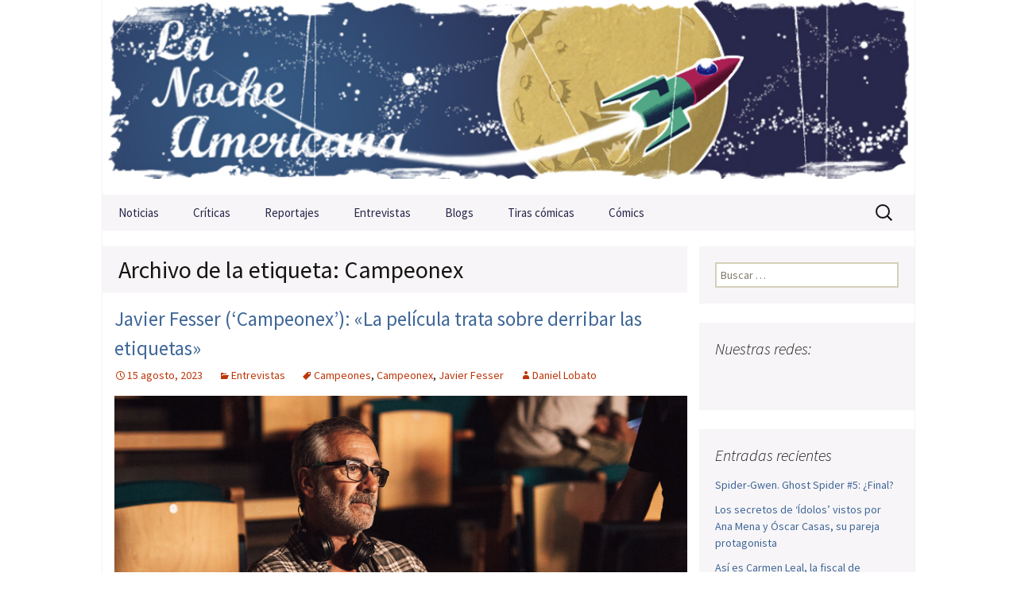

--- FILE ---
content_type: text/html; charset=UTF-8
request_url: https://lanocheamericana.net/tag/campeonex
body_size: 12442
content:
<!DOCTYPE html>
<!--[if IE 7]>
<html class="ie ie7" lang="es">
<![endif]-->
<!--[if IE 8]>
<html class="ie ie8" lang="es">
<![endif]-->
<!--[if !(IE 7) | !(IE 8)  ]><!-->
<html lang="es">
<!--<![endif]-->
<head>
<meta charset="UTF-8">
<meta name="viewport" content="width=device-width">
<meta property="fb:app_id" content="1527705130832960"/>
<title>Campeonex | La Noche Americana</title>
<link rel="profile" href="https://gmpg.org/xfn/11">
<link rel="pingback" href="https://lanocheamericana.net/xmlrpc.php">
<!--[if lt IE 9]>
<script src="https://lanocheamericana.net/wp-content/themes/lanocheamericana/js/html5.js"></script>
<![endif]-->
<meta name='robots' content='max-image-preview:large' />
<link rel='dns-prefetch' href='//stats.wp.com' />
<link rel='dns-prefetch' href='//fonts.googleapis.com' />
<link rel='dns-prefetch' href='//www.googletagmanager.com' />
<link rel="alternate" type="application/rss+xml" title="La Noche Americana &raquo; Feed" href="https://lanocheamericana.net/feed" />
<link rel="alternate" type="application/rss+xml" title="La Noche Americana &raquo; Feed de los comentarios" href="https://lanocheamericana.net/comments/feed" />
<link rel="alternate" type="application/rss+xml" title="La Noche Americana &raquo; Etiqueta Campeonex del feed" href="https://lanocheamericana.net/tag/campeonex/feed" />
<!-- This site uses the Google Analytics by MonsterInsights plugin v8.23.1 - Using Analytics tracking - https://www.monsterinsights.com/ -->
<script src="//www.googletagmanager.com/gtag/js?id=G-DRJ2E2HTP4"  data-cfasync="false" data-wpfc-render="false" type="text/javascript" async></script>
<script data-cfasync="false" data-wpfc-render="false" type="text/javascript">
var mi_version = '8.23.1';
var mi_track_user = true;
var mi_no_track_reason = '';
var disableStrs = [
'ga-disable-G-DRJ2E2HTP4',
];
/* Function to detect opted out users */
function __gtagTrackerIsOptedOut() {
for (var index = 0; index < disableStrs.length; index++) {
if (document.cookie.indexOf(disableStrs[index] + '=true') > -1) {
return true;
}
}
return false;
}
/* Disable tracking if the opt-out cookie exists. */
if (__gtagTrackerIsOptedOut()) {
for (var index = 0; index < disableStrs.length; index++) {
window[disableStrs[index]] = true;
}
}
/* Opt-out function */
function __gtagTrackerOptout() {
for (var index = 0; index < disableStrs.length; index++) {
document.cookie = disableStrs[index] + '=true; expires=Thu, 31 Dec 2099 23:59:59 UTC; path=/';
window[disableStrs[index]] = true;
}
}
if ('undefined' === typeof gaOptout) {
function gaOptout() {
__gtagTrackerOptout();
}
}
window.dataLayer = window.dataLayer || [];
window.MonsterInsightsDualTracker = {
helpers: {},
trackers: {},
};
if (mi_track_user) {
function __gtagDataLayer() {
dataLayer.push(arguments);
}
function __gtagTracker(type, name, parameters) {
if (!parameters) {
parameters = {};
}
if (parameters.send_to) {
__gtagDataLayer.apply(null, arguments);
return;
}
if (type === 'event') {
parameters.send_to = monsterinsights_frontend.v4_id;
var hookName = name;
if (typeof parameters['event_category'] !== 'undefined') {
hookName = parameters['event_category'] + ':' + name;
}
if (typeof MonsterInsightsDualTracker.trackers[hookName] !== 'undefined') {
MonsterInsightsDualTracker.trackers[hookName](parameters);
} else {
__gtagDataLayer('event', name, parameters);
}
} else {
__gtagDataLayer.apply(null, arguments);
}
}
__gtagTracker('js', new Date());
__gtagTracker('set', {
'developer_id.dZGIzZG': true,
});
__gtagTracker('config', 'G-DRJ2E2HTP4', {"forceSSL":"true","link_attribution":"true"} );
window.gtag = __gtagTracker;										(function () {
/* https://developers.google.com/analytics/devguides/collection/analyticsjs/ */
/* ga and __gaTracker compatibility shim. */
var noopfn = function () {
return null;
};
var newtracker = function () {
return new Tracker();
};
var Tracker = function () {
return null;
};
var p = Tracker.prototype;
p.get = noopfn;
p.set = noopfn;
p.send = function () {
var args = Array.prototype.slice.call(arguments);
args.unshift('send');
__gaTracker.apply(null, args);
};
var __gaTracker = function () {
var len = arguments.length;
if (len === 0) {
return;
}
var f = arguments[len - 1];
if (typeof f !== 'object' || f === null || typeof f.hitCallback !== 'function') {
if ('send' === arguments[0]) {
var hitConverted, hitObject = false, action;
if ('event' === arguments[1]) {
if ('undefined' !== typeof arguments[3]) {
hitObject = {
'eventAction': arguments[3],
'eventCategory': arguments[2],
'eventLabel': arguments[4],
'value': arguments[5] ? arguments[5] : 1,
}
}
}
if ('pageview' === arguments[1]) {
if ('undefined' !== typeof arguments[2]) {
hitObject = {
'eventAction': 'page_view',
'page_path': arguments[2],
}
}
}
if (typeof arguments[2] === 'object') {
hitObject = arguments[2];
}
if (typeof arguments[5] === 'object') {
Object.assign(hitObject, arguments[5]);
}
if ('undefined' !== typeof arguments[1].hitType) {
hitObject = arguments[1];
if ('pageview' === hitObject.hitType) {
hitObject.eventAction = 'page_view';
}
}
if (hitObject) {
action = 'timing' === arguments[1].hitType ? 'timing_complete' : hitObject.eventAction;
hitConverted = mapArgs(hitObject);
__gtagTracker('event', action, hitConverted);
}
}
return;
}
function mapArgs(args) {
var arg, hit = {};
var gaMap = {
'eventCategory': 'event_category',
'eventAction': 'event_action',
'eventLabel': 'event_label',
'eventValue': 'event_value',
'nonInteraction': 'non_interaction',
'timingCategory': 'event_category',
'timingVar': 'name',
'timingValue': 'value',
'timingLabel': 'event_label',
'page': 'page_path',
'location': 'page_location',
'title': 'page_title',
'referrer' : 'page_referrer',
};
for (arg in args) {
if (!(!args.hasOwnProperty(arg) || !gaMap.hasOwnProperty(arg))) {
hit[gaMap[arg]] = args[arg];
} else {
hit[arg] = args[arg];
}
}
return hit;
}
try {
f.hitCallback();
} catch (ex) {
}
};
__gaTracker.create = newtracker;
__gaTracker.getByName = newtracker;
__gaTracker.getAll = function () {
return [];
};
__gaTracker.remove = noopfn;
__gaTracker.loaded = true;
window['__gaTracker'] = __gaTracker;
})();
} else {
console.log("");
(function () {
function __gtagTracker() {
return null;
}
window['__gtagTracker'] = __gtagTracker;
window['gtag'] = __gtagTracker;
})();
}
</script>
<!-- / Google Analytics by MonsterInsights -->
<style id='wp-img-auto-sizes-contain-inline-css' type='text/css'>
img:is([sizes=auto i],[sizes^="auto," i]){contain-intrinsic-size:3000px 1500px}
/*# sourceURL=wp-img-auto-sizes-contain-inline-css */
</style>
<style id='wp-emoji-styles-inline-css' type='text/css'>
img.wp-smiley, img.emoji {
display: inline !important;
border: none !important;
box-shadow: none !important;
height: 1em !important;
width: 1em !important;
margin: 0 0.07em !important;
vertical-align: -0.1em !important;
background: none !important;
padding: 0 !important;
}
/*# sourceURL=wp-emoji-styles-inline-css */
</style>
<link rel='stylesheet' id='cntctfrm_form_style-css' href='//lanocheamericana.net/wp-content/cache/wpfc-minified/jyqyrbp9/a031h.css' type='text/css' media='all' />
<link rel='stylesheet' id='responsive-lightbox-swipebox-css' href='//lanocheamericana.net/wp-content/cache/wpfc-minified/knxuw4zf/a031h.css' type='text/css' media='all' />
<link rel='stylesheet' id='wpos-slick-style-css' href='//lanocheamericana.net/wp-content/cache/wpfc-minified/mn7ua01l/a031h.css' type='text/css' media='all' />
<link rel='stylesheet' id='wppsac-public-style-css' href='//lanocheamericana.net/wp-content/cache/wpfc-minified/7yl2j1cw/a031h.css' type='text/css' media='all' />
<link rel='stylesheet' id='twentythirteen-fonts-css' href='//fonts.googleapis.com/css?family=Source+Sans+Pro%3A300%2C400%2C700%2C300italic%2C400italic%2C700italic%7CBitter%3A400%2C700&#038;subset=latin%2Clatin-ext' type='text/css' media='all' />
<link rel='stylesheet' id='genericons-css' href='//lanocheamericana.net/wp-content/cache/wpfc-minified/g408rmps/a031h.css' type='text/css' media='all' />
<link rel='stylesheet' id='twentythirteen-style-css' href='//lanocheamericana.net/wp-content/cache/wpfc-minified/2nul988d/a031h.css' type='text/css' media='all' />
<script type="text/javascript" src="https://lanocheamericana.net/wp-content/plugins/google-analytics-premium/assets/js/frontend-gtag.min.js?ver=8.23.1" id="monsterinsights-frontend-script-js"></script>
<script data-cfasync="false" data-wpfc-render="false" type="text/javascript" id='monsterinsights-frontend-script-js-extra'>/* <![CDATA[ */
var monsterinsights_frontend = {"js_events_tracking":"true","download_extensions":"doc,pdf,ppt,zip,xls,docx,pptx,xlsx","inbound_paths":"[{\"path\":\"\\\/go\\\/\",\"label\":\"affiliate\"},{\"path\":\"\\\/recommend\\\/\",\"label\":\"affiliate\"}]","home_url":"https:\/\/lanocheamericana.net","hash_tracking":"false","v4_id":"G-DRJ2E2HTP4"};/* ]]> */
</script>
<script type="text/javascript" src="https://lanocheamericana.net/wp-includes/js/jquery/jquery.min.js?ver=3.7.1" id="jquery-core-js"></script>
<script type="text/javascript" src="https://lanocheamericana.net/wp-includes/js/jquery/jquery-migrate.min.js?ver=3.4.1" id="jquery-migrate-js"></script>
<script type="text/javascript" src="https://lanocheamericana.net/wp-content/plugins/responsive-lightbox/assets/infinitescroll/infinite-scroll.pkgd.min.js?ver=4.0.1" id="responsive-lightbox-infinite-scroll-js"></script>
<link rel="https://api.w.org/" href="https://lanocheamericana.net/wp-json/" /><link rel="alternate" title="JSON" type="application/json" href="https://lanocheamericana.net/wp-json/wp/v2/tags/15892" /><link rel="EditURI" type="application/rsd+xml" title="RSD" href="https://lanocheamericana.net/xmlrpc.php?rsd" />
<meta name="generator" content="Site Kit by Google 1.170.0" />	<style>img#wpstats{display:none}</style>
<script>
document.documentElement.className = document.documentElement.className.replace('no-js', 'js');
</script>
<style>
.no-js img.lazyload {
display: none;
}
figure.wp-block-image img.lazyloading {
min-width: 150px;
}
.lazyload, .lazyloading {
opacity: 0;
}
.lazyloaded {
opacity: 1;
transition: opacity 400ms;
transition-delay: 0ms;
}
</style>
<!-- Jetpack Open Graph Tags -->
<meta property="og:type" content="website" />
<meta property="og:title" content="Campeonex &#8211; La Noche Americana" />
<meta property="og:url" content="https://lanocheamericana.net/tag/campeonex" />
<meta property="og:site_name" content="La Noche Americana" />
<meta property="og:image" content="https://s0.wp.com/i/blank.jpg" />
<meta property="og:image:width" content="200" />
<meta property="og:image:height" content="200" />
<meta property="og:image:alt" content="" />
<meta property="og:locale" content="es_ES" />
<!-- End Jetpack Open Graph Tags -->
<link rel="shortcut icon" href="https://lanocheamericana.net/wp-content/themes/lanocheamericana/favicon.ico" />
<script type="text/javascript" src="https://lanocheamericana.net/wp-content/themes/lanocheamericana/js/jcarousel.js"></script>
<script src="https://apis.google.com/js/platform.js" async defer>{lang: 'es'}</script>
</head>
<body data-rsssl=1 class="archive tag tag-campeonex tag-15892 wp-theme-lanocheamericana sidebar">
<!-- Facebook JavaScript SDK -->
<div id="fb-root"></div>
<script>
window.fbAsyncInit = function() {
FB.init({appId: '177594542288018', status: true, cookie: true,
xfbml: true});
};
(function() {
var e = document.createElement('script'); e.async = true;
e.src = document.location.protocol +
'//connect.facebook.net/es_ES/all.js';
document.getElementById('fb-root').appendChild(e);
}());
</script>
<!-- End Facebook JavaScript SDK -->
<div id="page" class="hfeed site">
<header id="masthead" class="site-header" role="banner">
<a class="home-link" href="https://lanocheamericana.net/" title="La Noche Americana" rel="home">
<h1 class="site-title">La Noche Americana</h1>
<h2 class="site-description">La Noche Americana &#8211; Revista de Cine: críticas, noticias, tiras cómicas, entrevistas, cortos, reportajes y opinión.</h2>
</a>
<div id="navbar" class="navbar">
<nav id="site-navigation" class="navigation main-navigation" role="navigation">
<h3 class="menu-toggle">Menú</h3>
<a class="screen-reader-text skip-link" href="#content" title="Saltar al contenido">Saltar al contenido</a>
<div class="menu-mainnav-container"><ul id="menu-mainnav" class="nav-menu"><li id="menu-item-11958" class="menu-item menu-item-type-taxonomy menu-item-object-category menu-item-11958"><a href="https://lanocheamericana.net/category/noticias">Noticias</a></li>
<li id="menu-item-11959" class="menu-item menu-item-type-taxonomy menu-item-object-category menu-item-has-children menu-item-11959"><a href="https://lanocheamericana.net/category/criticas">Críticas</a>
<ul class="sub-menu">
<li id="menu-item-17994" class="menu-item menu-item-type-taxonomy menu-item-object-category menu-item-17994"><a href="https://lanocheamericana.net/category/criticas/cine-africano">Cine africano</a></li>
<li id="menu-item-17995" class="menu-item menu-item-type-taxonomy menu-item-object-category menu-item-17995"><a href="https://lanocheamericana.net/category/criticas/cine-anglosajon">Cine anglosajón</a></li>
<li id="menu-item-24324" class="menu-item menu-item-type-taxonomy menu-item-object-category menu-item-24324"><a href="https://lanocheamericana.net/category/criticas/cine-asiatico">Cine asiático</a></li>
<li id="menu-item-24325" class="menu-item menu-item-type-taxonomy menu-item-object-category menu-item-24325"><a href="https://lanocheamericana.net/category/criticas/cine-europeo">Cine europeo</a></li>
<li id="menu-item-24326" class="menu-item menu-item-type-taxonomy menu-item-object-category menu-item-24326"><a href="https://lanocheamericana.net/category/criticas/cine-hispanoamericano">Cine hispanoamericano</a></li>
</ul>
</li>
<li id="menu-item-11960" class="menu-item menu-item-type-taxonomy menu-item-object-category menu-item-11960"><a href="https://lanocheamericana.net/category/reportajes">Reportajes</a></li>
<li id="menu-item-11961" class="menu-item menu-item-type-taxonomy menu-item-object-category menu-item-11961"><a href="https://lanocheamericana.net/category/entrevistas">Entrevistas</a></li>
<li id="menu-item-11963" class="menu-item menu-item-type-taxonomy menu-item-object-category menu-item-has-children menu-item-11963"><a href="https://lanocheamericana.net/category/blogs">Blogs</a>
<ul class="sub-menu">
<li id="menu-item-16483" class="menu-item menu-item-type-taxonomy menu-item-object-category menu-item-16483"><a href="https://lanocheamericana.net/category/blogs/cine-de-barro">Cine de barro</a></li>
<li id="menu-item-16551" class="menu-item menu-item-type-taxonomy menu-item-object-category menu-item-16551"><a href="https://lanocheamericana.net/category/blogs/cinefilia">Cinefilia</a></li>
<li id="menu-item-16575" class="menu-item menu-item-type-taxonomy menu-item-object-category menu-item-16575"><a href="https://lanocheamericana.net/category/blogs/esquirlas">Esquirlas</a></li>
<li id="menu-item-16620" class="menu-item menu-item-type-taxonomy menu-item-object-category menu-item-16620"><a href="https://lanocheamericana.net/category/blogs/fuera-de-serie">Fuera de serie</a></li>
<li id="menu-item-16621" class="menu-item menu-item-type-taxonomy menu-item-object-category menu-item-16621"><a href="https://lanocheamericana.net/category/blogs/metacriticas">Metacríticas</a></li>
<li id="menu-item-25563" class="menu-item menu-item-type-taxonomy menu-item-object-category menu-item-25563"><a href="https://lanocheamericana.net/category/blogs/original-soundtrack">Original Soundtrack</a></li>
<li id="menu-item-40459" class="menu-item menu-item-type-taxonomy menu-item-object-category menu-item-40459"><a href="https://lanocheamericana.net/category/blogs/zero-one">Zero One</a></li>
</ul>
</li>
<li id="menu-item-11964" class="menu-item menu-item-type-taxonomy menu-item-object-category menu-item-has-children menu-item-11964"><a href="https://lanocheamericana.net/category/tiras">Tiras cómicas</a>
<ul class="sub-menu">
<li id="menu-item-20152" class="menu-item menu-item-type-taxonomy menu-item-object-category menu-item-20152"><a href="https://lanocheamericana.net/category/tiras/luis-olmedo">Luis Olmedo</a></li>
<li id="menu-item-20154" class="menu-item menu-item-type-taxonomy menu-item-object-category menu-item-20154"><a href="https://lanocheamericana.net/category/tiras/rafa-garcia-de-la-mata">Rafa García de la Mata</a></li>
<li id="menu-item-20153" class="menu-item menu-item-type-taxonomy menu-item-object-category menu-item-20153"><a href="https://lanocheamericana.net/category/tiras/otras-vinetas">Otras viñetas</a></li>
</ul>
</li>
<li id="menu-item-11965" class="menu-item menu-item-type-taxonomy menu-item-object-category menu-item-has-children menu-item-11965"><a href="https://lanocheamericana.net/category/comics">Cómics</a>
<ul class="sub-menu">
<li id="menu-item-16652" class="menu-item menu-item-type-taxonomy menu-item-object-category menu-item-16652"><a href="https://lanocheamericana.net/category/comics/aleta">Aleta</a></li>
<li id="menu-item-16654" class="menu-item menu-item-type-taxonomy menu-item-object-category menu-item-16654"><a href="https://lanocheamericana.net/category/comics/diabolo">Diábolo</a></li>
<li id="menu-item-16655" class="menu-item menu-item-type-taxonomy menu-item-object-category menu-item-16655"><a href="https://lanocheamericana.net/category/comics/dibbuks">Dibbuks</a></li>
<li id="menu-item-16656" class="menu-item menu-item-type-taxonomy menu-item-object-category menu-item-16656"><a href="https://lanocheamericana.net/category/comics/ecc">ECC</a></li>
<li id="menu-item-16658" class="menu-item menu-item-type-taxonomy menu-item-object-category menu-item-16658"><a href="https://lanocheamericana.net/category/comics/la-cupula">La Cúpula</a></li>
<li id="menu-item-40460" class="menu-item menu-item-type-taxonomy menu-item-object-category menu-item-40460"><a href="https://lanocheamericana.net/category/comics/medusa">Medusa</a></li>
<li id="menu-item-43992" class="menu-item menu-item-type-taxonomy menu-item-object-category menu-item-43992"><a href="https://lanocheamericana.net/category/comics/norma-editorial">Norma Editorial</a></li>
<li id="menu-item-16660" class="menu-item menu-item-type-taxonomy menu-item-object-category menu-item-16660"><a href="https://lanocheamericana.net/category/comics/panini">Panini</a></li>
<li id="menu-item-16661" class="menu-item menu-item-type-taxonomy menu-item-object-category menu-item-16661"><a href="https://lanocheamericana.net/category/comics/planeta">Planeta</a></li>
<li id="menu-item-16664" class="menu-item menu-item-type-taxonomy menu-item-object-category menu-item-16664"><a href="https://lanocheamericana.net/category/comics/yermo-ediciones">Yermo Ediciones</a></li>
<li id="menu-item-16659" class="menu-item menu-item-type-taxonomy menu-item-object-category menu-item-16659"><a href="https://lanocheamericana.net/category/comics/otras-editoriales">Otras editoriales</a></li>
<li id="menu-item-16657" class="menu-item menu-item-type-taxonomy menu-item-object-category menu-item-16657"><a href="https://lanocheamericana.net/category/comics/entrevistas-lna">Entrevistas de cómics</a></li>
</ul>
</li>
</ul></div>
<form role="search" method="get" class="search-form" action="https://lanocheamericana.net/">
<label>
<span class="screen-reader-text">Buscar:</span>
<input type="search" class="search-field" placeholder="Buscar &hellip;" value="" name="s" />
</label>
<input type="submit" class="search-submit" value="Buscar" />
</form>
</nav><!-- #site-navigation -->
</div><!-- #navbar -->
</header><!-- #masthead -->
<div id="main" class="site-main">
<div id="primary" class="content-area">
<div id="content" class="site-content" role="main">
<header class="archive-header">
<h1 class="archive-title">Archivo de la etiqueta: Campeonex</h1>
</header><!-- .archive-header -->
<article>
<a href="https://lanocheamericana.net/entrevistas/javier-fesser-campeonex-la-pelicula-trata-sobre-derribar-las-etiquetas.html" class="noticiaTitle">Javier Fesser (&#8216;Campeonex&#8217;): «La película trata sobre derribar las etiquetas»</a>
<div class="entry-meta">
<span class="date"><a href="https://lanocheamericana.net/entrevistas/javier-fesser-campeonex-la-pelicula-trata-sobre-derribar-las-etiquetas.html" title="Enlace permanente a Javier Fesser (&#8216;Campeonex&#8217;): «La película trata sobre derribar las etiquetas»" rel="bookmark"><time class="entry-date" datetime="2023-08-15T10:06:08+01:00">15 agosto, 2023</time></a></span><span class="categories-links"><a href="https://lanocheamericana.net/category/entrevistas" rel="category tag">Entrevistas</a></span><span class="tags-links"><a href="https://lanocheamericana.net/tag/campeones" rel="tag">Campeones</a>, <a href="https://lanocheamericana.net/tag/campeonex" rel="tag">Campeonex</a>, <a href="https://lanocheamericana.net/tag/javier-fesser" rel="tag">Javier Fesser</a></span><span class="author vcard"><a href="https://lanocheamericana.net/author/daniel-lobato" title="Entradas de Daniel Lobato" class="author url fn" rel="author">Daniel Lobato</a></span>						</div>
<div class="entry-content">
<a href="https://lanocheamericana.net/entrevistas/javier-fesser-campeonex-la-pelicula-trata-sobre-derribar-las-etiquetas.html">
<img width="1200" height="675" src="https://lanocheamericana.net/wp-content/uploads/2023/08/javier-fesser-rodaje-campeonex.jpg" class="attachment- size- wp-post-image" alt="Javier Fesser" decoding="async" fetchpriority="high" srcset="https://lanocheamericana.net/wp-content/uploads/2023/08/javier-fesser-rodaje-campeonex.jpg 1200w, https://lanocheamericana.net/wp-content/uploads/2023/08/javier-fesser-rodaje-campeonex-768x432.jpg 768w" sizes="(max-width: 1200px) 100vw, 1200px" />							</a>
<div>
Cinco años después del fenómeno que supuso la película Campeones para el cine español (casi 20 millones de recaudación y 3.5 millones de espectadores), Javier Fesser junta de nuevo a sus campeones para contarnos una nueva aventura llena de ...
<a href="https://lanocheamericana.net/entrevistas/javier-fesser-campeonex-la-pelicula-trata-sobre-derribar-las-etiquetas.html">Leer m&aacute;s</a>
</div>
</div>
</article>
</div><!-- #content -->
</div><!-- #primary -->
<div id="tertiary" class="sidebar-container" role="complementary">
<div class="sidebar-inner">
<div class="widget-area">
<aside id="search-3" class="widget widget_search"><form role="search" method="get" class="search-form" action="https://lanocheamericana.net/">
<label>
<span class="screen-reader-text">Buscar:</span>
<input type="search" class="search-field" placeholder="Buscar &hellip;" value="" name="s" />
</label>
<input type="submit" class="search-submit" value="Buscar" />
</form></aside><aside id="text-5" class="widget widget_text"><h3 class="widget-title">Nuestras redes:</h3>			<div class="textwidget"><div class='goShareSide'>
<a class='facebook' href='https://www.facebook.com/lanocheamericana' title='Síguenos en Facebook' target='_blank'>Facebook</a>
<a class='twitter' href='https://twitter.com/nocheamericana' title='Síguenos en Twitter' target='_blank'>Twitter</a>
<a class='youtube' href='https://www.youtube.com/nocheamericana' title='Síguenos en Youtube' rel='nofollow' target='_blank'>Youtube</a>
<a class='pinterest' href='http://www.pinterest.com/nocheamericana/' title='Síguenos en Pinterest' target='_blank'>Pinterest</a>
<a class='tumblr' href='http://nocheamericanaweb.tumblr.com/' title='Síguenos en Tumblr' target='_blank'>Tumblr</a>
<a class='rss' href='https://lanochi.cluster030.hosting.ovh.net/other/feed' title='Sigue nuestro RSS'>Sigue nuestro RSS</a>
</div></div>
</aside>
<aside id="recent-posts-3" class="widget widget_recent_entries">
<h3 class="widget-title">Entradas recientes</h3>
<ul>
<li>
<a href="https://lanocheamericana.net/panini/spider-gwen-ghost-spider-5-final.html">Spider-Gwen. Ghost Spider #5: ¿Final?</a>
</li>
<li>
<a href="https://lanocheamericana.net/entrevistas/los-secretos-de-idolos-vistos-por-ana-mena-y-oscar-casas-su-pareja-protagonista.html">Los secretos de &#8216;Ídolos&#8217; vistos por Ana Mena y Óscar Casas, su pareja protagonista</a>
</li>
<li>
<a href="https://lanocheamericana.net/fuera-de-serie/asi-es-carmen-leal-la-fiscal-de-marbella-expediente-judicial-segun-la-actriz-natalia-de-molina.html">Así es Carmen Leal, la fiscal de &#8216;Marbella. Expediente Judicial&#8217; según la actriz Natalia de Molina</a>
</li>
<li>
<a href="https://lanocheamericana.net/panini/absolute-green-lantern-2-4-absolute-cinema.html">Absolute Green Lantern #2-4: Absolute Cinema</a>
</li>
<li>
<a href="https://lanocheamericana.net/panini/superman-de-phillip-kennedy-johnson-1-mundos-de-guerra.html">Superman de Phillip Kennedy Johnson #1: Mundos de guerra</a>
</li>
</ul>
</aside><aside id="tag_cloud-3" class="widget widget_tag_cloud"><h3 class="widget-title">Etiquetas</h3><div class="tagcloud"><a href="https://lanocheamericana.net/tag/al-ewing" class="tag-cloud-link tag-link-5660 tag-link-position-1" style="font-size: 22pt;" aria-label="Al Ewing (170 elementos)">Al Ewing</a>
<a href="https://lanocheamericana.net/tag/amanecer-de-x" class="tag-cloud-link tag-link-13735 tag-link-position-2" style="font-size: 14.3pt;" aria-label="Amanecer de X (78 elementos)">Amanecer de X</a>
<a href="https://lanocheamericana.net/tag/andrea-sorrentino" class="tag-cloud-link tag-link-7047 tag-link-position-3" style="font-size: 8.4666666666667pt;" aria-label="Andrea Sorrentino (44 elementos)">Andrea Sorrentino</a>
<a href="https://lanocheamericana.net/tag/batman" class="tag-cloud-link tag-link-206 tag-link-position-4" style="font-size: 18.733333333333pt;" aria-label="Batman (123 elementos)">Batman</a>
<a href="https://lanocheamericana.net/tag/benjamin-percy" class="tag-cloud-link tag-link-7607 tag-link-position-5" style="font-size: 18.033333333333pt;" aria-label="Benjamin Percy (115 elementos)">Benjamin Percy</a>
<a href="https://lanocheamericana.net/tag/bigestreno" class="tag-cloud-link tag-link-5648 tag-link-position-6" style="font-size: 15.233333333333pt;" aria-label="bigEstreno (87 elementos)">bigEstreno</a>
<a href="https://lanocheamericana.net/tag/brian-azzarello" class="tag-cloud-link tag-link-5982 tag-link-position-7" style="font-size: 8.2333333333333pt;" aria-label="Brian Azzarello (43 elementos)">Brian Azzarello</a>
<a href="https://lanocheamericana.net/tag/brian-michael-bendis" class="tag-cloud-link tag-link-5737 tag-link-position-8" style="font-size: 18.966666666667pt;" aria-label="Brian Michael Bendis (126 elementos)">Brian Michael Bendis</a>
<a href="https://lanocheamericana.net/tag/caida-de-x" class="tag-cloud-link tag-link-16073 tag-link-position-9" style="font-size: 12.9pt;" aria-label="Caída de X (68 elementos)">Caída de X</a>
<a href="https://lanocheamericana.net/tag/charles-soule" class="tag-cloud-link tag-link-5859 tag-link-position-10" style="font-size: 10.8pt;" aria-label="Charles Soule (55 elementos)">Charles Soule</a>
<a href="https://lanocheamericana.net/tag/cine-en-casa" class="tag-cloud-link tag-link-7994 tag-link-position-11" style="font-size: 18.033333333333pt;" aria-label="cine en casa (113 elementos)">cine en casa</a>
<a href="https://lanocheamericana.net/tag/concurso" class="tag-cloud-link tag-link-5962 tag-link-position-12" style="font-size: 8pt;" aria-label="Concurso (42 elementos)">Concurso</a>
<a href="https://lanocheamericana.net/tag/dan-slott" class="tag-cloud-link tag-link-5870 tag-link-position-13" style="font-size: 16.166666666667pt;" aria-label="Dan Slott (94 elementos)">Dan Slott</a>
<a href="https://lanocheamericana.net/tag/dc-comics" class="tag-cloud-link tag-link-7245 tag-link-position-14" style="font-size: 16.633333333333pt;" aria-label="DC Comics (99 elementos)">DC Comics</a>
<a href="https://lanocheamericana.net/tag/destino-de-x" class="tag-cloud-link tag-link-15159 tag-link-position-15" style="font-size: 14.533333333333pt;" aria-label="Destino de X (80 elementos)">Destino de X</a>
<a href="https://lanocheamericana.net/tag/donny-cates" class="tag-cloud-link tag-link-11391 tag-link-position-16" style="font-size: 12.2pt;" aria-label="Donny Cates (64 elementos)">Donny Cates</a>
<a href="https://lanocheamericana.net/tag/gerry-duggan" class="tag-cloud-link tag-link-7555 tag-link-position-17" style="font-size: 19.666666666667pt;" aria-label="Gerry Duggan (134 elementos)">Gerry Duggan</a>
<a href="https://lanocheamericana.net/tag/guardianes-de-la-galaxia" class="tag-cloud-link tag-link-2153 tag-link-position-18" style="font-size: 15.933333333333pt;" aria-label="Guardianes de la Galaxia (92 elementos)">Guardianes de la Galaxia</a>
<a href="https://lanocheamericana.net/tag/james-tynion-iv" class="tag-cloud-link tag-link-6509 tag-link-position-19" style="font-size: 10.1pt;" aria-label="James Tynion IV (52 elementos)">James Tynion IV</a>
<a href="https://lanocheamericana.net/tag/jason-aaron" class="tag-cloud-link tag-link-5690 tag-link-position-20" style="font-size: 19.9pt;" aria-label="Jason Aaron (136 elementos)">Jason Aaron</a>
<a href="https://lanocheamericana.net/tag/javier-garron" class="tag-cloud-link tag-link-7595 tag-link-position-21" style="font-size: 8.7pt;" aria-label="Javier Garrón (45 elementos)">Javier Garrón</a>
<a href="https://lanocheamericana.net/tag/jed-mackay" class="tag-cloud-link tag-link-14560 tag-link-position-22" style="font-size: 8.9333333333333pt;" aria-label="Jed MacKay (46 elementos)">Jed MacKay</a>
<a href="https://lanocheamericana.net/tag/jeff-lemire" class="tag-cloud-link tag-link-5772 tag-link-position-23" style="font-size: 13.366666666667pt;" aria-label="Jeff Lemire (72 elementos)">Jeff Lemire</a>
<a href="https://lanocheamericana.net/tag/jonathan-hickman" class="tag-cloud-link tag-link-6370 tag-link-position-24" style="font-size: 18.5pt;" aria-label="Jonathan Hickman (118 elementos)">Jonathan Hickman</a>
<a href="https://lanocheamericana.net/tag/kelly-thompson" class="tag-cloud-link tag-link-10942 tag-link-position-25" style="font-size: 8.4666666666667pt;" aria-label="Kelly Thompson (44 elementos)">Kelly Thompson</a>
<a href="https://lanocheamericana.net/tag/kieron-gillen" class="tag-cloud-link tag-link-7899 tag-link-position-26" style="font-size: 11.733333333333pt;" aria-label="Kieron Gillen (60 elementos)">Kieron Gillen</a>
<a href="https://lanocheamericana.net/tag/la-imposible-patrulla-x" class="tag-cloud-link tag-link-2116 tag-link-position-27" style="font-size: 8.7pt;" aria-label="La Imposible Patrulla-X (45 elementos)">La Imposible Patrulla-X</a>
<a href="https://lanocheamericana.net/tag/lobezno" class="tag-cloud-link tag-link-3144 tag-link-position-28" style="font-size: 13.133333333333pt;" aria-label="Lobezno (69 elementos)">Lobezno</a>
<a href="https://lanocheamericana.net/tag/los-4-fantasticos" class="tag-cloud-link tag-link-2589 tag-link-position-29" style="font-size: 11.266666666667pt;" aria-label="Los 4 Fantásticos (58 elementos)">Los 4 Fantásticos</a>
<a href="https://lanocheamericana.net/tag/los-vengadores" class="tag-cloud-link tag-link-462 tag-link-position-30" style="font-size: 18.5pt;" aria-label="Los Vengadores (118 elementos)">Los Vengadores</a>
<a href="https://lanocheamericana.net/tag/mark-waid" class="tag-cloud-link tag-link-6586 tag-link-position-31" style="font-size: 12.2pt;" aria-label="Mark Waid (63 elementos)">Mark Waid</a>
<a href="https://lanocheamericana.net/tag/marvel-comics" class="tag-cloud-link tag-link-6210 tag-link-position-32" style="font-size: 19.9pt;" aria-label="Marvel Comics (137 elementos)">Marvel Comics</a>
<a href="https://lanocheamericana.net/tag/patrulla-x" class="tag-cloud-link tag-link-5951 tag-link-position-33" style="font-size: 15.233333333333pt;" aria-label="Patrulla-X (86 elementos)">Patrulla-X</a>
<a href="https://lanocheamericana.net/tag/reinado-de-x" class="tag-cloud-link tag-link-14349 tag-link-position-34" style="font-size: 16.633333333333pt;" aria-label="Reinado de X (98 elementos)">Reinado de X</a>
<a href="https://lanocheamericana.net/tag/scott-snyder" class="tag-cloud-link tag-link-5830 tag-link-position-35" style="font-size: 13.6pt;" aria-label="Scott Snyder (73 elementos)">Scott Snyder</a>
<a href="https://lanocheamericana.net/tag/secret-wars" class="tag-cloud-link tag-link-6111 tag-link-position-36" style="font-size: 10.1pt;" aria-label="Secret Wars (52 elementos)">Secret Wars</a>
<a href="https://lanocheamericana.net/tag/star-wars" class="tag-cloud-link tag-link-493 tag-link-position-37" style="font-size: 8pt;" aria-label="Star Wars (42 elementos)">Star Wars</a>
<a href="https://lanocheamericana.net/tag/stefano-caselli" class="tag-cloud-link tag-link-8950 tag-link-position-38" style="font-size: 9.1666666666667pt;" aria-label="Stefano Caselli (47 elementos)">Stefano Caselli</a>
<a href="https://lanocheamericana.net/tag/the-dark-knight-rises" class="tag-cloud-link tag-link-342 tag-link-position-39" style="font-size: 8pt;" aria-label="The Dark Knight Rises (42 elementos)">The Dark Knight Rises</a>
<a href="https://lanocheamericana.net/tag/thor" class="tag-cloud-link tag-link-10 tag-link-position-40" style="font-size: 8pt;" aria-label="Thor (42 elementos)">Thor</a>
<a href="https://lanocheamericana.net/tag/tom-king" class="tag-cloud-link tag-link-9060 tag-link-position-41" style="font-size: 8.2333333333333pt;" aria-label="Tom King (43 elementos)">Tom King</a>
<a href="https://lanocheamericana.net/tag/tom-taylor" class="tag-cloud-link tag-link-6836 tag-link-position-42" style="font-size: 10.1pt;" aria-label="Tom Taylor (52 elementos)">Tom Taylor</a>
<a href="https://lanocheamericana.net/tag/valerio-schiti" class="tag-cloud-link tag-link-6993 tag-link-position-43" style="font-size: 10.566666666667pt;" aria-label="Valerio Schiti (54 elementos)">Valerio Schiti</a>
<a href="https://lanocheamericana.net/tag/wonder-woman" class="tag-cloud-link tag-link-178 tag-link-position-44" style="font-size: 10.1pt;" aria-label="Wonder Woman (52 elementos)">Wonder Woman</a>
<a href="https://lanocheamericana.net/tag/x-force" class="tag-cloud-link tag-link-3004 tag-link-position-45" style="font-size: 10.8pt;" aria-label="X-Force (55 elementos)">X-Force</a></div>
</aside><aside id="text-4" class="widget widget_text"><h3 class="widget-title">Nuestro Facebook</h3>			<div class="textwidget"><div class="fb-like-box" data-href="https://www.facebook.com/lanocheamericana" data-colorscheme="light" data-show-faces="false" data-header="true" data-stream="false" data-show-border="true"></div></div>
</aside><aside id="text-6" class="widget widget_text"><h3 class="widget-title"> </h3>			<div class="textwidget"><script async src="//pagead2.googlesyndication.com/pagead/js/adsbygoogle.js"></script>
<!-- LNA sidebar add -->
<ins class="adsbygoogle"
style="display:block"
data-ad-client="ca-pub-1753505520783547"
data-ad-slot="9063505852"
data-ad-format="auto"></ins>
<script>
(adsbygoogle = window.adsbygoogle || []).push({});
</script></div>
</aside>			</div><!-- .widget-area -->
</div><!-- .sidebar-inner -->
</div><!-- #tertiary -->

</div><!-- #main -->
<footer id="colophon" class="site-footer" role="contentinfo">
<div class="site-info">
<ul>
<li><a href="https://lanocheamericana.net/quienes-somos">Quiénes Somos</a></li>
<li><a href="https://lanocheamericana.net/webs-amigas">Webs amigas</a></li>
<li><a href="https://lanocheamericana.net/contacto">Contacto</a></li>
<li><a href="https://lanocheamericana.net/aviso-legal">Aviso Legal</a></li>
<li><a href="https://lanocheamericana.net/mapa-del-sitio">Mapa del sitio</a></li>
</ul>
</div><!-- .site-info -->
</footer><!-- #colophon -->
</div><!-- #page -->
<script type="speculationrules">
{"prefetch":[{"source":"document","where":{"and":[{"href_matches":"/*"},{"not":{"href_matches":["/wp-*.php","/wp-admin/*","/wp-content/uploads/*","/wp-content/*","/wp-content/plugins/*","/wp-content/themes/lanocheamericana/*","/*\\?(.+)"]}},{"not":{"selector_matches":"a[rel~=\"nofollow\"]"}},{"not":{"selector_matches":".no-prefetch, .no-prefetch a"}}]},"eagerness":"conservative"}]}
</script>
<script type="text/javascript">
/* MonsterInsights Scroll Tracking */
if ( typeof(jQuery) !== 'undefined' ) {
jQuery( document ).ready(function(){
function monsterinsights_scroll_tracking_load() {
if ( ( typeof(__gaTracker) !== 'undefined' && __gaTracker && __gaTracker.hasOwnProperty( "loaded" ) && __gaTracker.loaded == true ) || ( typeof(__gtagTracker) !== 'undefined' && __gtagTracker ) ) {
(function(factory) {
factory(jQuery);
}(function($) {
/* Scroll Depth */
"use strict";
var defaults = {
percentage: true
};
var $window = $(window),
cache = [],
scrollEventBound = false,
lastPixelDepth = 0;
/*
* Plugin
*/
$.scrollDepth = function(options) {
var startTime = +new Date();
options = $.extend({}, defaults, options);
/*
* Functions
*/
function sendEvent(action, label, scrollDistance, timing) {
if ( 'undefined' === typeof MonsterInsightsObject || 'undefined' === typeof MonsterInsightsObject.sendEvent ) {
return;
}
var paramName = action.toLowerCase();
var fieldsArray = {
send_to: 'G-DRJ2E2HTP4',
non_interaction: true
};
fieldsArray[paramName] = label;
if (arguments.length > 3) {
fieldsArray.scroll_timing = timing
MonsterInsightsObject.sendEvent('event', 'scroll_depth', fieldsArray);
} else {
MonsterInsightsObject.sendEvent('event', 'scroll_depth', fieldsArray);
}
}
function calculateMarks(docHeight) {
return {
'25%' : parseInt(docHeight * 0.25, 10),
'50%' : parseInt(docHeight * 0.50, 10),
'75%' : parseInt(docHeight * 0.75, 10),
/* Cushion to trigger 100% event in iOS */
'100%': docHeight - 5
};
}
function checkMarks(marks, scrollDistance, timing) {
/* Check each active mark */
$.each(marks, function(key, val) {
if ( $.inArray(key, cache) === -1 && scrollDistance >= val ) {
sendEvent('Percentage', key, scrollDistance, timing);
cache.push(key);
}
});
}
function rounded(scrollDistance) {
/* Returns String */
return (Math.floor(scrollDistance/250) * 250).toString();
}
function init() {
bindScrollDepth();
}
/*
* Public Methods
*/
/* Reset Scroll Depth with the originally initialized options */
$.scrollDepth.reset = function() {
cache = [];
lastPixelDepth = 0;
$window.off('scroll.scrollDepth');
bindScrollDepth();
};
/* Add DOM elements to be tracked */
$.scrollDepth.addElements = function(elems) {
if (typeof elems == "undefined" || !$.isArray(elems)) {
return;
}
$.merge(options.elements, elems);
/* If scroll event has been unbound from window, rebind */
if (!scrollEventBound) {
bindScrollDepth();
}
};
/* Remove DOM elements currently tracked */
$.scrollDepth.removeElements = function(elems) {
if (typeof elems == "undefined" || !$.isArray(elems)) {
return;
}
$.each(elems, function(index, elem) {
var inElementsArray = $.inArray(elem, options.elements);
var inCacheArray = $.inArray(elem, cache);
if (inElementsArray != -1) {
options.elements.splice(inElementsArray, 1);
}
if (inCacheArray != -1) {
cache.splice(inCacheArray, 1);
}
});
};
/*
* Throttle function borrowed from:
* Underscore.js 1.5.2
* http://underscorejs.org
* (c) 2009-2013 Jeremy Ashkenas, DocumentCloud and Investigative Reporters & Editors
* Underscore may be freely distributed under the MIT license.
*/
function throttle(func, wait) {
var context, args, result;
var timeout = null;
var previous = 0;
var later = function() {
previous = new Date;
timeout = null;
result = func.apply(context, args);
};
return function() {
var now = new Date;
if (!previous) previous = now;
var remaining = wait - (now - previous);
context = this;
args = arguments;
if (remaining <= 0) {
clearTimeout(timeout);
timeout = null;
previous = now;
result = func.apply(context, args);
} else if (!timeout) {
timeout = setTimeout(later, remaining);
}
return result;
};
}
/*
* Scroll Event
*/
function bindScrollDepth() {
scrollEventBound = true;
$window.on('scroll.scrollDepth', throttle(function() {
/*
* We calculate document and window height on each scroll event to
* account for dynamic DOM changes.
*/
var docHeight = $(document).height(),
winHeight = window.innerHeight ? window.innerHeight : $window.height(),
scrollDistance = $window.scrollTop() + winHeight,
/* Recalculate percentage marks */
marks = calculateMarks(docHeight),
/* Timing */
timing = +new Date - startTime;
checkMarks(marks, scrollDistance, timing);
}, 500));
}
init();
};
/* UMD export */
return $.scrollDepth;
}));
jQuery.scrollDepth();
} else {
setTimeout(monsterinsights_scroll_tracking_load, 200);
}
}
monsterinsights_scroll_tracking_load();
});
}
/* End MonsterInsights Scroll Tracking */
</script><script type="text/javascript" src="https://lanocheamericana.net/wp-content/plugins/responsive-lightbox/assets/dompurify/purify.min.js?ver=3.3.1" id="dompurify-js"></script>
<script type="text/javascript" id="responsive-lightbox-sanitizer-js-before">
/* <![CDATA[ */
window.RLG = window.RLG || {}; window.RLG.sanitizeAllowedHosts = ["youtube.com","www.youtube.com","youtu.be","vimeo.com","player.vimeo.com"];
//# sourceURL=responsive-lightbox-sanitizer-js-before
/* ]]> */
</script>
<script type="text/javascript" src="https://lanocheamericana.net/wp-content/plugins/responsive-lightbox/js/sanitizer.js?ver=2.6.1" id="responsive-lightbox-sanitizer-js"></script>
<script type="text/javascript" src="https://lanocheamericana.net/wp-content/plugins/responsive-lightbox/assets/swipebox/jquery.swipebox.min.js?ver=1.5.2" id="responsive-lightbox-swipebox-js"></script>
<script type="text/javascript" src="https://lanocheamericana.net/wp-includes/js/underscore.min.js?ver=1.13.7" id="underscore-js"></script>
<script type="text/javascript" id="responsive-lightbox-js-before">
/* <![CDATA[ */
var rlArgs = {"script":"swipebox","selector":"lightbox","customEvents":"","activeGalleries":true,"animation":true,"hideCloseButtonOnMobile":false,"removeBarsOnMobile":false,"hideBars":true,"hideBarsDelay":5000,"videoMaxWidth":1080,"useSVG":true,"loopAtEnd":false,"woocommerce_gallery":false,"ajaxurl":"https:\/\/lanocheamericana.net\/wp-admin\/admin-ajax.php","nonce":"f2481cf278","preview":false,"postId":53881,"scriptExtension":false};
//# sourceURL=responsive-lightbox-js-before
/* ]]> */
</script>
<script type="text/javascript" src="https://lanocheamericana.net/wp-content/plugins/responsive-lightbox/js/front.js?ver=2.6.1" id="responsive-lightbox-js"></script>
<script type="text/javascript" src="https://lanocheamericana.net/wp-content/themes/lanocheamericana/js/functions.js?ver=2014-07-18" id="twentythirteen-script-js"></script>
<script type="text/javascript" src="https://lanocheamericana.net/wp-content/plugins/wp-smush-pro/app/assets/js/smush-lazy-load.min.js?ver=3.16.10" id="smush-lazy-load-js"></script>
<script type="text/javascript" id="jetpack-stats-js-before">
/* <![CDATA[ */
_stq = window._stq || [];
_stq.push([ "view", {"v":"ext","blog":"228784016","post":"0","tz":"1","srv":"lanocheamericana.net","arch_tag":"campeonex","arch_results":"1","j":"1:15.4"} ]);
_stq.push([ "clickTrackerInit", "228784016", "0" ]);
//# sourceURL=jetpack-stats-js-before
/* ]]> */
</script>
<script type="text/javascript" src="https://stats.wp.com/e-202604.js" id="jetpack-stats-js" defer="defer" data-wp-strategy="defer"></script>
<script id="wp-emoji-settings" type="application/json">
{"baseUrl":"https://s.w.org/images/core/emoji/17.0.2/72x72/","ext":".png","svgUrl":"https://s.w.org/images/core/emoji/17.0.2/svg/","svgExt":".svg","source":{"concatemoji":"https://lanocheamericana.net/wp-includes/js/wp-emoji-release.min.js?ver=c2d4b1ee10e0d0d01c059868430dbdff"}}
</script>
<script type="module">
/* <![CDATA[ */
/*! This file is auto-generated */
const a=JSON.parse(document.getElementById("wp-emoji-settings").textContent),o=(window._wpemojiSettings=a,"wpEmojiSettingsSupports"),s=["flag","emoji"];function i(e){try{var t={supportTests:e,timestamp:(new Date).valueOf()};sessionStorage.setItem(o,JSON.stringify(t))}catch(e){}}function c(e,t,n){e.clearRect(0,0,e.canvas.width,e.canvas.height),e.fillText(t,0,0);t=new Uint32Array(e.getImageData(0,0,e.canvas.width,e.canvas.height).data);e.clearRect(0,0,e.canvas.width,e.canvas.height),e.fillText(n,0,0);const a=new Uint32Array(e.getImageData(0,0,e.canvas.width,e.canvas.height).data);return t.every((e,t)=>e===a[t])}function p(e,t){e.clearRect(0,0,e.canvas.width,e.canvas.height),e.fillText(t,0,0);var n=e.getImageData(16,16,1,1);for(let e=0;e<n.data.length;e++)if(0!==n.data[e])return!1;return!0}function u(e,t,n,a){switch(t){case"flag":return n(e,"\ud83c\udff3\ufe0f\u200d\u26a7\ufe0f","\ud83c\udff3\ufe0f\u200b\u26a7\ufe0f")?!1:!n(e,"\ud83c\udde8\ud83c\uddf6","\ud83c\udde8\u200b\ud83c\uddf6")&&!n(e,"\ud83c\udff4\udb40\udc67\udb40\udc62\udb40\udc65\udb40\udc6e\udb40\udc67\udb40\udc7f","\ud83c\udff4\u200b\udb40\udc67\u200b\udb40\udc62\u200b\udb40\udc65\u200b\udb40\udc6e\u200b\udb40\udc67\u200b\udb40\udc7f");case"emoji":return!a(e,"\ud83e\u1fac8")}return!1}function f(e,t,n,a){let r;const o=(r="undefined"!=typeof WorkerGlobalScope&&self instanceof WorkerGlobalScope?new OffscreenCanvas(300,150):document.createElement("canvas")).getContext("2d",{willReadFrequently:!0}),s=(o.textBaseline="top",o.font="600 32px Arial",{});return e.forEach(e=>{s[e]=t(o,e,n,a)}),s}function r(e){var t=document.createElement("script");t.src=e,t.defer=!0,document.head.appendChild(t)}a.supports={everything:!0,everythingExceptFlag:!0},new Promise(t=>{let n=function(){try{var e=JSON.parse(sessionStorage.getItem(o));if("object"==typeof e&&"number"==typeof e.timestamp&&(new Date).valueOf()<e.timestamp+604800&&"object"==typeof e.supportTests)return e.supportTests}catch(e){}return null}();if(!n){if("undefined"!=typeof Worker&&"undefined"!=typeof OffscreenCanvas&&"undefined"!=typeof URL&&URL.createObjectURL&&"undefined"!=typeof Blob)try{var e="postMessage("+f.toString()+"("+[JSON.stringify(s),u.toString(),c.toString(),p.toString()].join(",")+"));",a=new Blob([e],{type:"text/javascript"});const r=new Worker(URL.createObjectURL(a),{name:"wpTestEmojiSupports"});return void(r.onmessage=e=>{i(n=e.data),r.terminate(),t(n)})}catch(e){}i(n=f(s,u,c,p))}t(n)}).then(e=>{for(const n in e)a.supports[n]=e[n],a.supports.everything=a.supports.everything&&a.supports[n],"flag"!==n&&(a.supports.everythingExceptFlag=a.supports.everythingExceptFlag&&a.supports[n]);var t;a.supports.everythingExceptFlag=a.supports.everythingExceptFlag&&!a.supports.flag,a.supports.everything||((t=a.source||{}).concatemoji?r(t.concatemoji):t.wpemoji&&t.twemoji&&(r(t.twemoji),r(t.wpemoji)))});
//# sourceURL=https://lanocheamericana.net/wp-includes/js/wp-emoji-loader.min.js
/* ]]> */
</script>
</body>
</html><!-- WP Fastest Cache file was created in 0.108 seconds, on 23 January, 2026 @ 7:52 pm -->

--- FILE ---
content_type: text/html; charset=utf-8
request_url: https://www.google.com/recaptcha/api2/aframe
body_size: 266
content:
<!DOCTYPE HTML><html><head><meta http-equiv="content-type" content="text/html; charset=UTF-8"></head><body><script nonce="KzpF7vdt9LozppGU_ucksg">/** Anti-fraud and anti-abuse applications only. See google.com/recaptcha */ try{var clients={'sodar':'https://pagead2.googlesyndication.com/pagead/sodar?'};window.addEventListener("message",function(a){try{if(a.source===window.parent){var b=JSON.parse(a.data);var c=clients[b['id']];if(c){var d=document.createElement('img');d.src=c+b['params']+'&rc='+(localStorage.getItem("rc::a")?sessionStorage.getItem("rc::b"):"");window.document.body.appendChild(d);sessionStorage.setItem("rc::e",parseInt(sessionStorage.getItem("rc::e")||0)+1);localStorage.setItem("rc::h",'1769248761337');}}}catch(b){}});window.parent.postMessage("_grecaptcha_ready", "*");}catch(b){}</script></body></html>